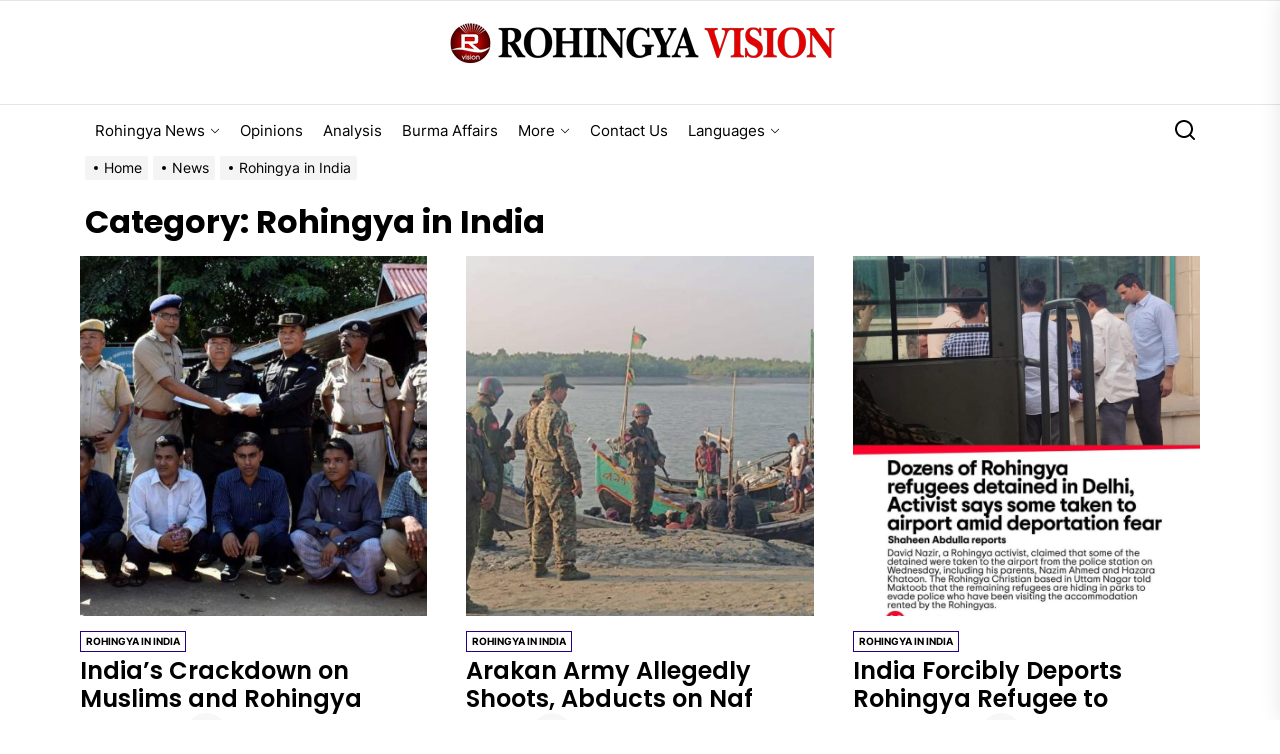

--- FILE ---
content_type: text/html; charset=utf-8
request_url: https://www.google.com/recaptcha/api2/aframe
body_size: 247
content:
<!DOCTYPE HTML><html><head><meta http-equiv="content-type" content="text/html; charset=UTF-8"></head><body><script nonce="pws2HnLDROY8_qdnRW2D7g">/** Anti-fraud and anti-abuse applications only. See google.com/recaptcha */ try{var clients={'sodar':'https://pagead2.googlesyndication.com/pagead/sodar?'};window.addEventListener("message",function(a){try{if(a.source===window.parent){var b=JSON.parse(a.data);var c=clients[b['id']];if(c){var d=document.createElement('img');d.src=c+b['params']+'&rc='+(localStorage.getItem("rc::a")?sessionStorage.getItem("rc::b"):"");window.document.body.appendChild(d);sessionStorage.setItem("rc::e",parseInt(sessionStorage.getItem("rc::e")||0)+1);localStorage.setItem("rc::h",'1769060973737');}}}catch(b){}});window.parent.postMessage("_grecaptcha_ready", "*");}catch(b){}</script></body></html>